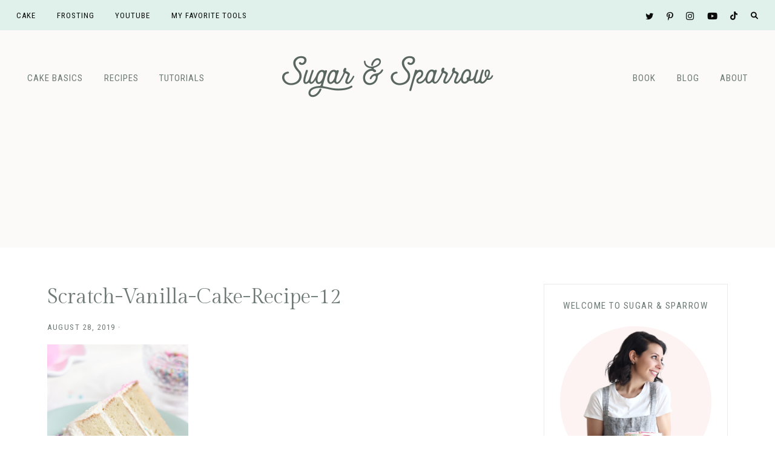

--- FILE ---
content_type: text/plain; charset=utf-8
request_url: https://ads.adthrive.com/http-api/cv2
body_size: 3929
content:
{"om":["00xbjwwl","04897otm","0929nj63","0iyi1awv","0kl5wonw","0p298ycs8g7","0pycs8g7","0s298m4lr19","0sm4lr19","0y4hf6zu","1","1011_302_56590873","1011_302_57035135","1011_302_57035239","110_576777115309199355","11142692","11509227","11896988","12010080","12010084","12010088","124843_10","124848_8","12n8yp46","13097418","143739520","1453468","1891/84806","192001549","1dynz4oo","1g5heict","1ns7eul1","202430_200_EAAYACog7t9UKc5iyzOXBU.xMcbVRrAuHeIU5IyS9qdlP9IeJGUyBMfW1N0_","202430_200_EAAYACogrPcXlVDpv4mCpFHbtASH4.EGy-m7zq791oD26KFcrCUyBCeqWqs_","206_559992","2132:45999649","2179:578606630524081767","2179:589451478355172056","2249:650662457","2249:674797947","2249:693167695","2249:702020273","2249:703670433","2307:0kjg2kr7","2307:1g5heict","2307:6wbm92qr","2307:7siwzlwt","2307:88rv7n3t","2307:9k5midfu","2307:9krcxphu","2307:9ofmoaig","2307:b4fc2141","2307:c1hsjx06","2307:gc5fka43","2307:gi7efte4","2307:hu17lm1b","2307:hxxvnqg0","2307:o8icj9qr","2307:owpdp17p","2307:plth4l1a","2307:r8iau6rq","2307:s7sg0xhu","2307:sj78qu8s","2307:tndjvjkm","2307:u9vfnfew","2307:uqph5v76","2307:zqr5evgv","23t9uf9c","2409_15064_70_85808977","2409_15064_70_85808987","2409_15064_70_85809016","2409_15064_70_85809022","2409_15064_70_85809046","2409_25495_176_CR52092954","2409_25495_176_CR52092957","2409_25495_176_CR52150651","2409_25495_176_CR52153848","2409_25495_176_CR52153849","2409_25495_176_CR52175340","2409_25495_176_CR52186411","2409_25495_176_CR52248589","2409_25495_176_CR52248591","2409_25495_176_CR52248592","2409_25495_176_CR52249305","24525574","248043156","24xairda","25_87z6cimm","25_ljai1zni","25_nin85bbg","25_utberk8n","25_vfvpfnp8","25_xz6af56d","25_yi6qlg3p","262805","262808","2676:85393219","2676:85393231","2676:85690708","2676:85702152","2676:85987389","2676:85987456","2676:85987471","2676:86082706","2676:86087917","2676:86087992","2676:86088017","2676:86434088","2676:86434328","2676:86434473","2676:86689316","2676:86698030","2676:86698143","2676:86894914","2760:176_CR52150651","2760:176_CR52153848","2760:176_CR52153849","2760:176_CR52186411","2760:176_CR52249306","286bn7o6","2974:8154407","2aqgm79d","2hv1wver","2ud6yh0p","2whm7rx3","308_125204_13","3490:CR52248725","3490:CR52249012","3490:CR52249306","34eys5wu","3636:6286606","3658_136236_x7xpgcfc","3658_1406006_T26266029","3658_1406006_T26266036","3658_1406006_T26266038","3658_1406006_T26266044","3658_142885_T26442533","3658_15032_n4sd49eg","3658_15163_8u1muwtb","3658_155735_plth4l1a","3658_15638_kr427sl9","3658_216697_f04zcoco","3658_78719_r8iau6rq","3658_91233_04897otm","3658_93957_T26479487","381513943572","3822:23149016","39989240","3LMBEkP-wis","3eygb4a4","3v5u0p3e","409_216326","409_225988","409_230722","409_230728","43919985","439246469228","43a7ptxe","44023623","44629254","458901553568","47633464","47745534","47869802","49065887","4c9wb6f0","4weg6e6x","4yesq9qe","51372397","514819301","53v6aquw","5510:2whm7rx3","5510:4weg6e6x","557_409_220139","557_409_220157","557_409_220159","557_409_220356","557_409_220363","558_93_bsgbu9lt","559992","566561477","567_269_2:3528:19843:32507","567_269_2:3528:19850:32507","576777115309199355","593841533531266560","5j2wfnhs","6026575677","60325468","609577512","61444664","618576351","618876699","619089559","61916211","61916223","61916225","61916229","61932920","61945704","620646535425","6226530649","62667314","628013471","628013474","628015148","628086965","628153170","628222860","628444259","628444262","628444349","628456310","628456382","628622172","628622175","628622178","628622250","628683371","628687043","628687157","628687460","628687463","628841673","629168001","629168010","629168565","629171202","62971378","62987257","63093165","63220448","632270819","632426865","632542639","632543287","6326509215","651637446","651637459","651637462","659713728691","66m08xhz","697189873","6hdog2cy","6l5qanx0","6qh50f77","6tj9m7jw","702397981","702423494","705115233","705115332","705115442","705115523","705116521","705127202","706320056","74243_74_18482789","74243_74_18482790","74243_74_18482792","74_18482790","75n5kuz7","77gj3an4","807vuait","8152859","8152879","8193073","8193078","8341_230731_589451478355172056","86434184","86434384","86745065","86991455","89k0n9nu","8b5u826e","8becnbf0","8mxhvteo","8orkh93v","8vksyva6","8w4klwi4","8z17070k","9057/0da634e56b4dee1eb149a27fcef83898","9057/118fd3eefbff5c5b303909fff5103e9c","9057/211d1f0fa71d1a58cabee51f2180e38f","9057/3697f0b9b3cf889bdae86ecafcf16c1d","97_8193073","97_8193078","9929825w9vu","9nex8xyd","DKT6hxpvlCE","a6ehim9f","af9kspoi","arkbrnjf","axw5pt53","b3dfwyv7","b4fc2141","bmp4lbzm","bop8ah9a","bpwmigtk","bs298gbu9lt","bsgbu9lt","bxvl2c9f","c0mw623r","clbujs0n","cr-9hxzbqc08jrgv2","cr-9muaavbiu9vd","cr-Bitc7n_p9iw__vat__49i_k_6v6_h_jce2vj5h_buspHgokm","cr-j5th5i2ru9vd","cr-n6ts81bduatj","cr-r52tswvmubwe","cr-r5fqbsarubwe","csa082xz","cu298udl2xr","cuudl2xr","cymho2zs","czt3qxxp","d6wpxrux","et4maksg","ey8vsnzk","f02984zcoco","f04zcoco","f4may85r","f8e4ig0n","fcn2zae1","fdujxvyb","fo5h541k","fpbj0p83","g3zy56n3","g4kw4fir","g72svoph","gi7efte4","heyp82hb","hffavbt7","hgrz3ggo","hu298ok5tyj","hu52wf5i","huok5tyj","i92980isgt0","iaqttatc","inex5i3c","ixloxmvy","j1xlxeqb","k2xfz54q","k83t7fjn","k8b2vse7","kbsid360","kewggb2d","lc1wx7d6","lxlnailk","m8bu8w55","mkzzyvlu","mnzinbrt","muvxy961","n3egwnq7","n8w0plts","nbbqie61","npkuvcja","nw298bpobii","nwbpobii","o8icj9qr","owg2zchv","owpdp17p","oz31jrd0","p0odjzyt","pl298th4l1a","plth4l1a","pss7la4z","pth04qht","pvgx7ymi","q855phcn","qqvgscdx","qt09ii59","r1298vz35ov","r1vz35ov","r3298co354x","r5cmledu","r8iau6rq","riaslz7g","rqjox9xh","ru42zlpb","s2298ahu2ae","s2ahu2ae","s4s41bit","s7sg0xhu","sah6iy3s","sbkk6qvv","svinlp2o","teymikdn","ti0s3bz3","tkyqaeto","u3i8n6ef","u9vfnfew","v0c192vr","v4rfqxto","v655isua","v705kko8","vdcb5d4i","ven7pu1c","vf42112vpfnp8","wih2rdv3","wk1hlak8","wmvnyrcb","wn2a3vit","wu5bm8g3","wxbau47f","x420t9me","xnx5isri","xs9d122r","y51tr986","yass8yy7","yi6qlg3p","yl6g9raj","yytvjoag","z31jgqln","zc9mww8x","zfexqyi5","zq298r5evgv","zqr5evgv","zsvdh1xi","zv298fjb0vm","zvfjb0vm","zxaju0ay","2343608","2343609","2343612","2343613","2344374","2344375","2344386","5700:672549180","5700:672552173","638791959","638794438","643846157","672549180","672552173","707249248","7942757","7967351","7979132","7979135","cr-e9x05e8u27sm0","cr-e9x05e8u27uiu","cr-e9x05e8u27vix","cr-e9x05e8u27vjv","cr-e9x05h3s17sm0","cr-e9x05h3s17uiu","cr-e9x05h3s17vix","cr-e9x05h3s17vjv","cr-eas10j0u07sm0","cr-eas10j0u07uiu","cr-eas10j0u07vix","cr-edry0m0xt7sm0","cr-f6wv0m1t17sm0","cr-f6wv0m1t17uiu","f9cpze7e","nodohvfi","qnqfz5kx","t8wl12j1"],"pmp":[],"adomains":["123notices.com","1md.org","about.bugmd.com","acelauncher.com","adameve.com","akusoli.com","allyspin.com","arthrozene.com","askanexpertonline.com","atomapplications.com","bassbet.com","betsson.gr","biz-zone.co","bizreach.jp","braverx.com","bubbleroom.se","bugmd.com","buydrcleanspray.com","buysplashcleaner.com","byrna.com","capitaloneshopping.com","clarifion.com","combatironapparel.com","controlcase.com","convertwithwave.com","cotosen.com","countingmypennies.com","couponthatworks.com","cratedb.com","croisieurope.be","cs.money","dallasnews.com","definition.org","derila-ergo.com","dhgate.com","dhs.gov","displate.com","dothisforliver.com","easyprint.app","easyrecipefinder.co","easyview.app","ebook1g.peptidesciences.com","fabpop.net","familynow.club","filejomkt.run","fla-keys.com","folkaly.com","g123.jp","gameswaka.com","getbugmd.com","getconsumerchoice.com","getcubbie.com","gowavebrowser.co","gowdr.com","gransino.com","gratefulfinance.com","grosvenorcasinos.com","guard.io","hashtagchatter.com","hero-wars.com","holts.com","instantbuzz.net","investmentguru.com","itsmanual.com","jackpotcitycasino.com","justanswer.com","justanswer.es","la-date.com","lightinthebox.com","liverhealthformula.com","liverrenew.com","local.com","lovehoney.com","lowerjointpain.com","lulutox.com","lumoslearning.com","lymphsystemsupport.com","manuals-help.com","manualsdirectory.org","meccabingo.com","medimops.de","mensdrivingforce.com","millioner.com","miniretornaveis.com","mobiplus.me","mxplayer.in","myiq.com","nailfungus.ca","national-lottery.co.uk","naturalhealthreports.net","nbliver360.com","nervepaindiscovery.com","nikke-global.com","nordicspirit.co.uk","nuubu.com","onlinemanualspdf.co","original-play.com","outliermodel.com","paperela.com","paradisestays.site","parasiterelief.com","parasitesnomore.com","peta.org","photoshelter.com","plannedparenthood.org","playvod-za.com","printeasilyapp.com","printwithwave.com","profitor.com","prostaluxformula.com","quicklearnx.com","quickrecipehub.com","rakuten-sec.co.jp","rangeusa.com","refinancegold.com","robocat.com","royalcaribbean.com","saba.com.mx","shift.com","simple.life","spinbara.com","systeme.io","taboola.com","tackenberg.de","temu.com","tenfactorialrocks.com","theoceanac.com","topaipick.com","totaladblock.com","twinkl.com","usconcealedcarry.com","vagisil.com","vegashero.com","vegogarden.com","veryfast.io","viewmanuals.com","viewrecipe.net","viewtemplates.com","votervoice.net","vuse.com","wavebrowser.co","wavebrowserpro.com","weareplannedparenthood.org","winred.com","xiaflex.com","yourchamilia.com"]}